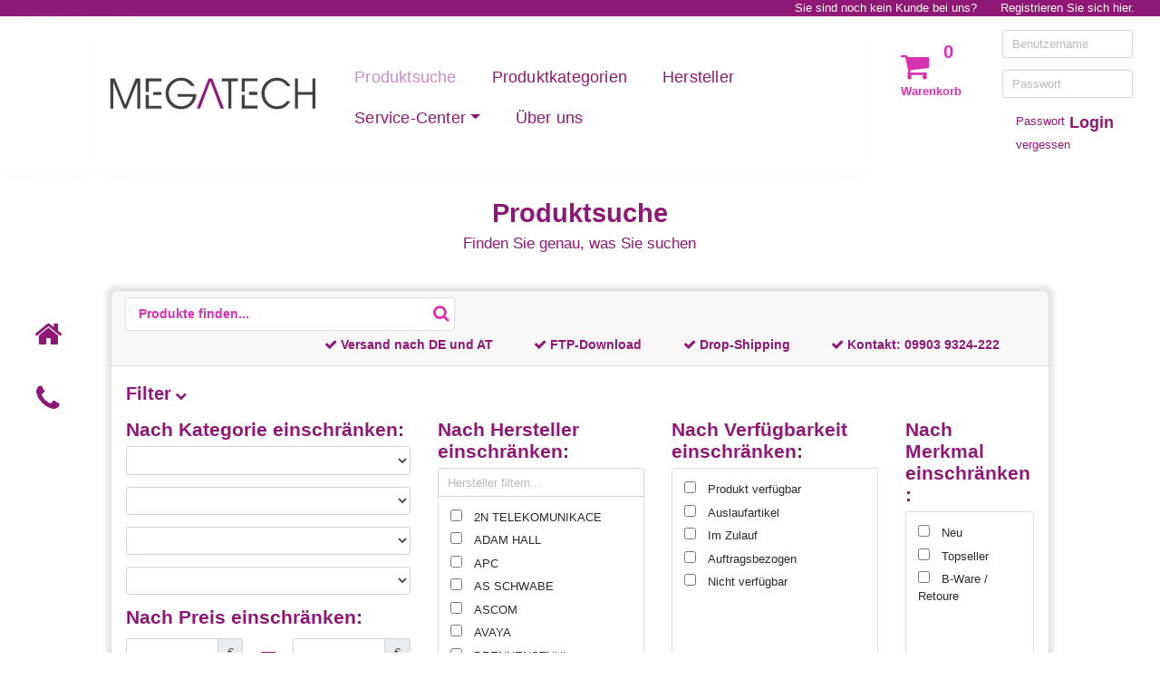

--- FILE ---
content_type: text/html; charset=utf-8
request_url: https://www.megatech-shop.de/search?searchByEClass=True&c3=27040500&httproute=True
body_size: 14651
content:


<!DOCTYPE html>
<html lang="de">
<head>
    <!-- Google Tag Manager -->
    <script>
        (function (w, d, s, l, i) {
            w[l] = w[l] || [];
            w[l].push({
                'gtm.start': new Date().getTime(),
                event: 'gtm.js'
            });

            var f = d.getElementsByTagName(s)[0],
                j = d.createElement(s),
                dl = l != 'dataLayer' ? '&l=' + l : '';

            j.async = true;
            j.src = 'https://www.googletagmanager.com/gtm.js?id=' + i + dl;

            f.parentNode.insertBefore(j, f);
        })(window, document, 'script', 'dataLayer', 'GTM-TWZ6TK2J');
    </script>
    <!-- End Google Tag Manager -->

    <!-- Consent Manager -->
    <script type="text/javascript" data-cmp-ab="1" src="https://cdn.consentmanager.net/delivery/js/semiautomatic.min.js" data-cmp-cdid="f9efc40d281b" data-cmp-host="a.delivery.consentmanager.net" data-cmp-cdn="cdn.consentmanager.net" data-cmp-codesrc="0"></script>
    <!-- End Consent Manager -->

    <meta name="viewport" content="width=device-width, initial-scale=1" />
    <meta http-equiv="Content-Type" content="text/html; charset=utf-8" />
    <meta name="author" content="MEGATECH communication GmbH" />
    <meta name="copyright" content="MEGATECH communication GmbH" />
        <meta name="description" content="Veranstaltungs- &amp; Medientechnik ✓ Videokonferenz ✓ Kameras ✓ Video&#252;berwachung ✓ Konferenztelefone ✓ Home Office ✓ Telefonie ✓ Endger&#228;te" />

    <meta name="google-site-verification" content="8UaN7gHUbR-xX0hB49flXun6n0AHMJ77k8S5H3HYON4" />
    <link rel="icon" type="image/x-icon" href="/Content/images/favicon.ico">
    <title>ITK und Pro A/V Technik f&#252;r Unternehmen bei MEGATECH</title>

    <link href="/Content/css?v=iwd7HjGp9ZFuWBdbIC-Mm7fxaAJw76ZSG8_8ZYuZKAQ1" rel="stylesheet"/>

    

    <script src="/bundles/js?v=piG8WDsmgd30gVlXjVLbcX7azU_vXxsZE3SZ8kxoHFk1"></script>


    <script type="text/javascript">
        var Context = [];
        Context.Controller = [];
        Context.Controller.Main = new Megatech.WebShop.MainController(
            false,
            '/account/loginpartial');
        $(document).ready(function () { Context.Controller.Main.InitUI() });
    </script>
    
    <script>

        //Die Einstellungen für die Produktanzeige übernehmen oder null als Standardwert verwenden.
        var settings = { EntriesProductSearch: null };
        //Nach der Verwendung den Eintrag aus der Session lösschen. Es soll nur "einmalig" der Wert überschrieben werden.


        Context.Controller.ArticleSearch = new Megatech.WebShop.ArticleSearchController(
            '/api/articleapi/search',
            '/api/articleapi/loadarticlecountbysearchcriteria',
            '/article/articledetail?articleId=__ARTICLEID__',
            '/api/cartapi/addtocart',
            '/cart/navcart?httproute=True',
            {"Children":[],"Id":"Root","Description":"RootDescription","ParentId":null},
            {"Children":[{"Children":[{"Children":[{"Children":[],"Id":"240201","Description":"Bühnenpodeste","ParentId":"240200"},{"Children":[],"Id":"240202","Description":"Klebe- & Markierungsbänder","ParentId":"240200"}],"Id":"240200","Description":"Bühnentechnik","ParentId":"240000"},{"Children":[{"Children":[],"Id":"240401","Description":"Transport & Aufbewahrung","ParentId":"240400"},{"Children":[],"Id":"240498","Description":"Zubehör / Ersatzteile","ParentId":"240400"}],"Id":"240400","Description":"Cases / Racks / Hardware","ParentId":"240000"},{"Children":[{"Children":[],"Id":"240106","Description":"Anschlagketten","ParentId":"240100"},{"Children":[],"Id":"240105","Description":"Anschlagseile","ParentId":"240100"},{"Children":[],"Id":"240110","Description":"Drahtseilhalter","ParentId":"240100"},{"Children":[],"Id":"240103","Description":"Fangseile","ParentId":"240100"},{"Children":[],"Id":"240108","Description":"Hebezeuge","ParentId":"240100"},{"Children":[],"Id":"240109","Description":"Kettenschnellverschlüsse","ParentId":"240100"},{"Children":[],"Id":"240101","Description":"Klammern","ParentId":"240100"},{"Children":[],"Id":"240107","Description":"Rundschlingen","ParentId":"240100"},{"Children":[],"Id":"240104","Description":"Schäkel","ParentId":"240100"},{"Children":[],"Id":"240198","Description":"Zubehör / Ersatzteile","ParentId":"240100"},{"Children":[],"Id":"240102","Description":"Zurrgurte","ParentId":"240100"}],"Id":"240100","Description":"Rigging","ParentId":"240000"},{"Children":[{"Children":[],"Id":"240301","Description":"Schwerlast-Stative","ParentId":"240300"},{"Children":[],"Id":"240302","Description":"Stative & Halterungen","ParentId":"240300"}],"Id":"240300","Description":"Stative / Lifte","ParentId":"240000"},{"Children":[{"Children":[],"Id":"240502","Description":"Audio-Interfaces","ParentId":"240500"},{"Children":[],"Id":"240501","Description":"Field-Recorder","ParentId":"240500"},{"Children":[],"Id":"240598","Description":"Zubehör / Ersatzteile","ParentId":"240500"}],"Id":"240500","Description":"Studiotechnik / Recording","ParentId":"240000"}],"Id":"240000","Description":"Bühnen- & Veranstaltungstechnik","ParentId":"Root"},{"Children":[{"Children":[{"Children":[],"Id":"210507","Description":"Displays","ParentId":"210500"},{"Children":[],"Id":"210598","Description":"Zubehör / Ersatzteile","ParentId":"210500"}],"Id":"210500","Description":"Computer-Systeme","ParentId":"210000"},{"Children":[{"Children":[],"Id":"210113","Description":"BNC","ParentId":"210100"},{"Children":[],"Id":"210133","Description":"BNC <-> Cinch","ParentId":"210100"},{"Children":[],"Id":"210109","Description":"Cinch","ParentId":"210100"},{"Children":[],"Id":"210128","Description":"Cinch <-> Stereo/Mono","ParentId":"210100"},{"Children":[],"Id":"210110","Description":"Digital Opto","ParentId":"210100"},{"Children":[],"Id":"210102","Description":"DisplayPort","ParentId":"210100"},{"Children":[],"Id":"210103","Description":"DVI","ParentId":"210100"},{"Children":[],"Id":"210127","Description":"DVI <-> DisplayPort","ParentId":"210100"},{"Children":[],"Id":"210129","Description":"DVI <-> VGA","ParentId":"210100"},{"Children":[],"Id":"210101","Description":"HDMI","ParentId":"210100"},{"Children":[],"Id":"210126","Description":"HDMI <-> DisplayPort","ParentId":"210100"},{"Children":[],"Id":"210130","Description":"HDMI <-> DVI","ParentId":"210100"},{"Children":[],"Id":"210105","Description":"MHL","ParentId":"210100"},{"Children":[],"Id":"210135","Description":"MHL <-> VGA","ParentId":"210100"},{"Children":[],"Id":"210121","Description":"Netzkabel","ParentId":"210100"},{"Children":[],"Id":"210123","Description":"S-ATA","ParentId":"210100"},{"Children":[],"Id":"210125","Description":"SCART <-> Cinch","ParentId":"210100"},{"Children":[],"Id":"210119","Description":"Seriell/Parallel/MIDI","ParentId":"210100"},{"Children":[],"Id":"210199","Description":"Sonstiges","ParentId":"210100"},{"Children":[],"Id":"210112","Description":"Stereo/Mono","ParentId":"210100"},{"Children":[],"Id":"210107","Description":"S-Video","ParentId":"210100"},{"Children":[],"Id":"210116","Description":"USB","ParentId":"210100"},{"Children":[],"Id":"210137","Description":"USB-C","ParentId":"210100"},{"Children":[],"Id":"210104","Description":"VGA","ParentId":"210100"}],"Id":"210100","Description":"Kabel & Adapter","ParentId":"210000"},{"Children":[{"Children":[],"Id":"210203","Description":"CAT-Installationsbedarf","ParentId":"210200"},{"Children":[],"Id":"210201","Description":"CAT-Netzwerkkabel","ParentId":"210200"},{"Children":[],"Id":"210202","Description":"CAT-Verlegekabel & Rollenware","ParentId":"210200"},{"Children":[],"Id":"210204","Description":"Lichtwellenleiter (LWL)","ParentId":"210200"},{"Children":[],"Id":"210207","Description":"Switches","ParentId":"210200"},{"Children":[],"Id":"210205","Description":"WLAN","ParentId":"210200"},{"Children":[],"Id":"210298","Description":"Zubehör / Ersatzteile","ParentId":"210200"}],"Id":"210200","Description":"Netzwerktechnik","ParentId":"210000"},{"Children":[{"Children":[],"Id":"210498","Description":"Zubehör / Ersatzteile","ParentId":"210400"}],"Id":"210400","Description":"Rack-Systeme","ParentId":"210000"},{"Children":[{"Children":[],"Id":"210303","Description":"Netzadapter / Klein-Netzteil","ParentId":"210300"},{"Children":[],"Id":"210304","Description":"Netzteil","ParentId":"210300"}],"Id":"210300","Description":"Stromversorgung","ParentId":"210000"}],"Id":"210000","Description":"IT (Hardware & Software)","ParentId":"Root"},{"Children":[{"Children":[{"Children":[],"Id":"222001","Description":"Personenführungsanlagen","ParentId":"222000"},{"Children":[],"Id":"222099","Description":"Sonstiges","ParentId":"222000"}],"Id":"222000","Description":"Besucherführung & Audio Streaming","ParentId":"220000"},{"Children":[{"Children":[],"Id":"221618","Description":"Akkus & Ladegeräte","ParentId":"221600"},{"Children":[],"Id":"221601","Description":"AVCCAM Cameras","ParentId":"221600"},{"Children":[],"Id":"221620","Description":"Bowens Mount LED Light / Tageslicht LED Leuchte","ParentId":"221600"},{"Children":[],"Id":"221604","Description":"Camera Accessories","ParentId":"221600"},{"Children":[],"Id":"221603","Description":"Cinematographic Cameras","ParentId":"221600"},{"Children":[],"Id":"221607","Description":"Control Panels","ParentId":"221600"},{"Children":[],"Id":"221614","Description":"Desktop Visualizer","ParentId":"221600"},{"Children":[],"Id":"221613","Description":"KST-Moschkau - PTZ Housing & Mounting","ParentId":"221600"},{"Children":[],"Id":"221615","Description":"LED Head-Light","ParentId":"221600"},{"Children":[],"Id":"221616","Description":"LED Panel-Light","ParentId":"221600"},{"Children":[],"Id":"221619","Description":"LED-Scheinwerfer / Fresnel LED","ParentId":"221600"},{"Children":[],"Id":"221606","Description":"Multi-Purpose & 360 Degree Cameras","ParentId":"221600"},{"Children":[],"Id":"1009001","Description":"Objektive","ParentId":"221600"},{"Children":[],"Id":"221602","Description":"P2 ENG Cameras","ParentId":"221600"},{"Children":[],"Id":"221605","Description":"PTZ Cameras","ParentId":"221600"},{"Children":[],"Id":"221699","Description":"Sonstiges","ParentId":"221600"},{"Children":[],"Id":"221610","Description":"Studio Cameras","ParentId":"221600"},{"Children":[],"Id":"221608","Description":"Switchers - Mixers","ParentId":"221600"},{"Children":[],"Id":"221617","Description":"V-Mount & Gold-Mount Adapter","ParentId":"221600"},{"Children":[],"Id":"221698","Description":"Zubehör / Ersatzteile","ParentId":"221600"}],"Id":"221600","Description":"Broadcast & ProAV","ParentId":"220000"},{"Children":[{"Children":[],"Id":"221599","Description":"Sonstiges","ParentId":"221500"}],"Id":"221500","Description":"HiFi-Audio & Video","ParentId":"220000"},{"Children":[{"Children":[],"Id":"222403","Description":"Audio Interface Cards","ParentId":"222400"},{"Children":[],"Id":"222401","Description":"Audio Interface Units","ParentId":"222400"}],"Id":"222400","Description":"Interfaces","ParentId":"220000"},{"Children":[{"Children":[],"Id":"221207","Description":"Adapter","ParentId":"221200"},{"Children":[],"Id":"221203","Description":"Audio- & Line-Kabel","ParentId":"221200"},{"Children":[],"Id":"221209","Description":"DMX-Kabel","ParentId":"221200"},{"Children":[],"Id":"221202","Description":"HDMI-Kabel","ParentId":"221200"},{"Children":[],"Id":"221201","Description":"Kabel-Rollenware","ParentId":"221200"},{"Children":[],"Id":"221206","Description":"Lautsprecher-Kabel","ParentId":"221200"},{"Children":[],"Id":"221204","Description":"Mikrofon-Kabel","ParentId":"221200"},{"Children":[],"Id":"221210","Description":"SDI-Kabel","ParentId":"221200"},{"Children":[],"Id":"221205","Description":"Stecker & Kupplungen","ParentId":"221200"}],"Id":"221200","Description":"Kabel & Steckverbinder","ParentId":"220000"},{"Children":[{"Children":[],"Id":"222103","Description":"IS Kopfhörer","ParentId":"222100"},{"Children":[],"Id":"222104","Description":"Professionelle Hör-Sprechgarnituren","ParentId":"222100"},{"Children":[],"Id":"222101","Description":"Professionelle Kopfhörer","ParentId":"222100"},{"Children":[],"Id":"222198","Description":"Zubehör / Ersatzteile","ParentId":"222100"}],"Id":"222100","Description":"Kopfhörer & Headsets","ParentId":"220000"},{"Children":[{"Children":[],"Id":"221004","Description":"Aktive Lautsprecher","ParentId":"221000"},{"Children":[],"Id":"221006","Description":"Decken-Lautsprecher","ParentId":"221000"},{"Children":[],"Id":"221005","Description":"Drahtlos-Beschallungssystem","ParentId":"221000"},{"Children":[],"Id":"221001","Description":"Line-Array Lautsprecher","ParentId":"221000"},{"Children":[],"Id":"221007","Description":"Passive Lautsprecher","ParentId":"221000"},{"Children":[],"Id":"221002","Description":"Studiomonitor-Lautsprecher","ParentId":"221000"},{"Children":[],"Id":"221003","Description":"Wand-Lautsprecher","ParentId":"221000"},{"Children":[],"Id":"221098","Description":"Zubehör / Ersatzteile","ParentId":"221000"}],"Id":"221000","Description":"Lautsprecher","ParentId":"220000"},{"Children":[{"Children":[],"Id":"222602","Description":"Mehrkanal-Endstufe","ParentId":"222600"},{"Children":[],"Id":"222601","Description":"Stereo-Endstufe","ParentId":"222600"},{"Children":[],"Id":"222698","Description":"Zubehör / Ersatzteile","ParentId":"222600"}],"Id":"222600","Description":"Leistungsverstärker","ParentId":"220000"},{"Children":[{"Children":[],"Id":"221804","Description":"ADECIA Ceiling Solution","ParentId":"221800"},{"Children":[],"Id":"221803","Description":"ADN Digitales Audio Distribution Network","ParentId":"221800"},{"Children":[],"Id":"221802","Description":"TeamConnect","ParentId":"221800"},{"Children":[],"Id":"221801","Description":"TeamConnect wireless","ParentId":"221800"}],"Id":"221800","Description":"Meeting- & Konferenzlösungen","ParentId":"220000"},{"Children":[{"Children":[],"Id":"221914","Description":"Digital 6000","ParentId":"221900"},{"Children":[],"Id":"221908","Description":"evolution","ParentId":"221900"},{"Children":[],"Id":"221913","Description":"evolution wireless D1","ParentId":"221900"},{"Children":[],"Id":"221905","Description":"evolution wireless G3","ParentId":"221900"},{"Children":[],"Id":"221911","Description":"Gesangs-Mikrofone","ParentId":"221900"},{"Children":[],"Id":"221912","Description":"Grenzflächen-Mikrofone","ParentId":"221900"},{"Children":[],"Id":"221904","Description":"Headset-Mikrofone","ParentId":"221900"},{"Children":[],"Id":"221907","Description":"Hochfrequenz-Tonübertragungstechnik","ParentId":"221900"},{"Children":[],"Id":"221902","Description":"Hochfrequenz-Tonübertragungstechnik, digital","ParentId":"221900"},{"Children":[],"Id":"221909","Description":"Instrumenten-Mikrofone","ParentId":"221900"},{"Children":[],"Id":"221906","Description":"Integrated Systems Mikrofone","ParentId":"221900"},{"Children":[],"Id":"221910","Description":"Kamera-Mikrofone","ParentId":"221900"},{"Children":[],"Id":"221903","Description":"Lavalier-Mikrofone","ParentId":"221900"},{"Children":[],"Id":"221915","Description":"Mikrofon-Kapseln","ParentId":"221900"},{"Children":[],"Id":"221916","Description":"MK Serie","ParentId":"221900"},{"Children":[],"Id":"221921","Description":"MKH Serie","ParentId":"221900"},{"Children":[],"Id":"221901","Description":"SpeechLine Digital Wireless","ParentId":"221900"},{"Children":[],"Id":"221917","Description":"XS Wireless","ParentId":"221900"},{"Children":[],"Id":"221998","Description":"Zubehör / Ersatzteile","ParentId":"221900"}],"Id":"221900","Description":"Mikrofone & Drahtlossysteme","ParentId":"220000"},{"Children":[{"Children":[],"Id":"222202","Description":"Analoge Mischpulte","ParentId":"222200"},{"Children":[],"Id":"222201","Description":"Digitale Mischpulte","ParentId":"222200"},{"Children":[],"Id":"222203","Description":"Powermixer","ParentId":"222200"},{"Children":[],"Id":"222298","Description":"Zubehör / Ersatzteile","ParentId":"222200"}],"Id":"222200","Description":"Mischpulte","ParentId":"220000"},{"Children":[{"Children":[],"Id":"222399","Description":"Sonstiges","ParentId":"222300"},{"Children":[],"Id":"222398","Description":"Zubehör / Ersatzteile","ParentId":"222300"}],"Id":"222300","Description":"Network Switches","ParentId":"220000"},{"Children":[{"Children":[],"Id":"222799","Description":"Sonstiges","ParentId":"222700"},{"Children":[],"Id":"222798","Description":"Zubehör / Ersatzteile","ParentId":"222700"}],"Id":"222700","Description":"PA-Systeme","ParentId":"220000"},{"Children":[{"Children":[],"Id":"220504","Description":"4K-UHD Displays","ParentId":"220500"},{"Children":[],"Id":"1009471","Description":"LED-Videowall","ParentId":"220500"},{"Children":[],"Id":"220505","Description":"Multi-Touch Displays","ParentId":"220500"},{"Children":[],"Id":"220506","Description":"Video-Wall Displays","ParentId":"220500"},{"Children":[],"Id":"220598","Description":"Zubehör / Ersatzteile","ParentId":"220500"}],"Id":"220500","Description":"Professional Displays","ParentId":"220000"},{"Children":[{"Children":[],"Id":"220901","Description":"Flachbildschirm-Halterung","ParentId":"220900"},{"Children":[],"Id":"220902","Description":"Projektorhalter","ParentId":"220900"},{"Children":[],"Id":"220908","Description":"Trolley & Standfüsse","ParentId":"220900"},{"Children":[],"Id":"220905","Description":"Video-Conferencing","ParentId":"220900"},{"Children":[],"Id":"220998","Description":"Zubehör / Ersatzteile","ParentId":"220900"}],"Id":"220900","Description":"Professional Mounts","ParentId":"220000"},{"Children":[{"Children":[],"Id":"220603","Description":"1 Chip DLP Projektoren","ParentId":"220600"},{"Children":[],"Id":"220604","Description":"3 Chip DLP Projektoren","ParentId":"220600"},{"Children":[],"Id":"220609","Description":"Ersatzfilter","ParentId":"220600"},{"Children":[],"Id":"220606","Description":"Ersatzlampen","ParentId":"220600"},{"Children":[],"Id":"220608","Description":"Halterungen","ParentId":"220600"},{"Children":[],"Id":"220602","Description":"LCD Installations-Projektoren","ParentId":"220600"},{"Children":[],"Id":"220607","Description":"Objektive","ParentId":"220600"},{"Children":[],"Id":"220601","Description":"Short Throw & Portable Projektoren","ParentId":"220600"},{"Children":[],"Id":"220698","Description":"Zubehör / Ersatzteile","ParentId":"220600"}],"Id":"220600","Description":"Professional Projectors","ParentId":"220000"},{"Children":[{"Children":[],"Id":"220817","Description":"All-In-One AV-Mixer","ParentId":"220800"},{"Children":[],"Id":"220809","Description":"Anschlussfelder","ParentId":"220800"},{"Children":[],"Id":"220813","Description":"Audio","ParentId":"220800"},{"Children":[],"Id":"220819","Description":"AV Matrix-Switcher","ParentId":"220800"},{"Children":[],"Id":"220818","Description":"AV-Konverter","ParentId":"220800"},{"Children":[],"Id":"220803","Description":"Controller","ParentId":"220800"},{"Children":[],"Id":"220814","Description":"Drahtlose Präsentationssysteme","ParentId":"220800"},{"Children":[],"Id":"220804","Description":"Format- & Normwandler","ParentId":"220800"},{"Children":[],"Id":"220822","Description":"Gateway","ParentId":"220800"},{"Children":[],"Id":"220808","Description":"Kabel & Steckverbinder","ParentId":"220800"},{"Children":[],"Id":"220827","Description":"K-Config Controller","ParentId":"220800"},{"Children":[],"Id":"220830","Description":"Kramer Control Panel","ParentId":"220800"},{"Children":[],"Id":"220807","Description":"Scaler","ParentId":"220800"},{"Children":[],"Id":"220899","Description":"Sonstiges","ParentId":"220800"},{"Children":[],"Id":"220806","Description":"Spezielle AV-Produkte","ParentId":"220800"},{"Children":[],"Id":"220805","Description":"Übertrager & Repeater","ParentId":"220800"},{"Children":[],"Id":"220802","Description":"Umschalter & Matrixschalter","ParentId":"220800"},{"Children":[],"Id":"220801","Description":"Verteilverstärker","ParentId":"220800"},{"Children":[],"Id":"220831","Description":"Video-Funkstrecken","ParentId":"220800"},{"Children":[],"Id":"220816","Description":"Video-Mixer","ParentId":"220800"},{"Children":[],"Id":"220810","Description":"Zubehör & Rackadapter","ParentId":"220800"},{"Children":[],"Id":"220898","Description":"Zubehör / Ersatzteile","ParentId":"220800"}],"Id":"220800","Description":"Professional Signalmanagement","ParentId":"220000"},{"Children":[{"Children":[],"Id":"221702","Description":"Fernsteuerungen","ParentId":"221700"},{"Children":[],"Id":"221701","Description":"Videostativ-Systeme","ParentId":"221700"}],"Id":"221700","Description":"Professional Tripods","ParentId":"220000"},{"Children":[{"Children":[],"Id":"222506","Description":"Lautsprecherprozessor","ParentId":"222500"},{"Children":[],"Id":"222502","Description":"Matrix Processors","ParentId":"222500"}],"Id":"222500","Description":"Prozessoren","ParentId":"220000"},{"Children":[{"Children":[],"Id":"220313","Description":"Antennensteckdosen","ParentId":"220300"},{"Children":[],"Id":"220308","Description":"Koaxialkabel","ParentId":"220300"},{"Children":[],"Id":"220309","Description":"Stecker & Verbinder","ParentId":"220300"}],"Id":"220300","Description":"SAT-Technik","ParentId":"220000"},{"Children":[{"Children":[],"Id":"229999","Description":"Sonstiges","ParentId":"229900"}],"Id":"229900","Description":"Sonstiges","ParentId":"220000"}],"Id":"220000","Description":"Professional Audio-Video","ParentId":"Root"},{"Children":[{"Children":[{"Children":[],"Id":"230106","Description":"Aufnahme- & Client-Software","ParentId":"230100"},{"Children":[],"Id":"230103","Description":"Box-Kameras","ParentId":"230100"},{"Children":[],"Id":"230102","Description":"Fix-Dome Kameras","ParentId":"230100"},{"Children":[],"Id":"230105","Description":"Multisensor-Kameras","ParentId":"230100"},{"Children":[],"Id":"230108","Description":"Netzwerk-Videorecorder","ParentId":"230100"},{"Children":[],"Id":"230101","Description":"PTZ-Kameras","ParentId":"230100"},{"Children":[],"Id":"230107","Description":"System-Controller","ParentId":"230100"},{"Children":[],"Id":"230198","Description":"Zubehör / Ersatzteile","ParentId":"230100"}],"Id":"230100","Description":"Video-Überwachung","ParentId":"230000"}],"Id":"230000","Description":"Sicherheits-Lösungen","ParentId":"Root"},{"Children":[{"Children":[{"Children":[],"Id":"100303","Description":"Handschuhe","ParentId":"100300"},{"Children":[],"Id":"100399","Description":"Sonstiges","ParentId":"100300"}],"Id":"100300","Description":"Arbeitsschutz","ParentId":"100000"},{"Children":[{"Children":[],"Id":"100106","Description":"Batterien, Akkus, Ladetechnik","ParentId":"100100"},{"Children":[],"Id":"100115","Description":"Elektromobilität","ParentId":"100100"},{"Children":[],"Id":"100107","Description":"Kabel, Leitungen","ParentId":"100100"},{"Children":[],"Id":"100108","Description":"Kabelbinder, Klebesockel","ParentId":"100100"},{"Children":[],"Id":"100102","Description":"Leuchten, Leuchtmittel","ParentId":"100100"},{"Children":[],"Id":"100113","Description":"Mobile Personenschutzgeräte","ParentId":"100100"},{"Children":[],"Id":"100116","Description":"Powerstations & Solarpanels","ParentId":"100100"},{"Children":[],"Id":"100103","Description":"Schalterprogramm AP Feuchtraum IP44","ParentId":"100100"},{"Children":[],"Id":"100112","Description":"Schalterprogramm UP","ParentId":"100100"},{"Children":[],"Id":"100199","Description":"Sonstiges","ParentId":"100100"},{"Children":[],"Id":"100105","Description":"Steckdosenleisten","ParentId":"100100"},{"Children":[],"Id":"100104","Description":"Stecker, Kupplungen","ParentId":"100100"},{"Children":[],"Id":"100109","Description":"Stromverteiler, Kabeltrommeln","ParentId":"100100"},{"Children":[],"Id":"100110","Description":"Verlängerungen, Adapter","ParentId":"100100"},{"Children":[],"Id":"100198","Description":"Zubehör / Ersatzteile","ParentId":"100100"}],"Id":"100100","Description":"Elektro","ParentId":"100000"}],"Id":"100000","Description":"Technischer Bedarf","ParentId":"Root"},{"Children":[{"Children":[{"Children":[],"Id":"200304","Description":"Auf-/Unterputzdosen","ParentId":"200300"},{"Children":[],"Id":"200303","Description":"Stecker & Adapter","ParentId":"200300"}],"Id":"200300","Description":"Kabel & Adapter","ParentId":"200000"},{"Children":[{"Children":[],"Id":"200401","Description":"Konferenz-Telefon","ParentId":"200400"},{"Children":[],"Id":"200499","Description":"Sonstiges","ParentId":"200400"},{"Children":[],"Id":"200405","Description":"Videokonferenz - Einzelplatzsysteme","ParentId":"200400"},{"Children":[],"Id":"200406","Description":"Videokonferenz - Gruppen- & Kompaktsysteme","ParentId":"200400"},{"Children":[],"Id":"200409","Description":"Videokonferenz - Infrastruktur","ParentId":"200400"},{"Children":[],"Id":"200407","Description":"Videokonferenz - Raumsysteme","ParentId":"200400"},{"Children":[],"Id":"200408","Description":"Videokonferenz - Software","ParentId":"200400"},{"Children":[],"Id":"200410","Description":"Videokonferenz - Zubehör","ParentId":"200400"},{"Children":[],"Id":"200498","Description":"Zubehör / Ersatzteile","ParentId":"200400"}],"Id":"200400","Description":"Konferenz-Systeme","ParentId":"200000"},{"Children":[{"Children":[],"Id":"200104","Description":"Bluetooth Mobile Business Headsets","ParentId":"200100"},{"Children":[],"Id":"200105","Description":"Drahtlos-Office Headsets DECT","ParentId":"200100"},{"Children":[],"Id":"200117","Description":"Kabel für sonstige Anschaltung","ParentId":"200100"},{"Children":[],"Id":"200106","Description":"Schnurgebundene Headsets für Office & Call-Center","ParentId":"200100"},{"Children":[],"Id":"200199","Description":"Sonstiges","ParentId":"200100"},{"Children":[],"Id":"200115","Description":"VoIP Zubehör","ParentId":"200100"},{"Children":[],"Id":"200198","Description":"Zubehör / Ersatzteile","ParentId":"200100"}],"Id":"200100","Description":"Office & Contact Center Headsets","ParentId":"200000"},{"Children":[{"Children":[],"Id":"200502","Description":"Analog-Telefon","ParentId":"200500"},{"Children":[],"Id":"200501","Description":"DECT-Telefon","ParentId":"200500"},{"Children":[],"Id":"200506","Description":"Systemtelefon","ParentId":"200500"},{"Children":[],"Id":"200509","Description":"VoIP-Telefon","ParentId":"200500"},{"Children":[],"Id":"200510","Description":"VoWiFi-Telefon","ParentId":"200500"},{"Children":[],"Id":"200598","Description":"Zubehör / Ersatzteile","ParentId":"200500"}],"Id":"200500","Description":"Telefon-Endgeräte & Zubehör","ParentId":"200000"},{"Children":[{"Children":[],"Id":"200298","Description":"Zubehör / Ersatzteile","ParentId":"200200"}],"Id":"200200","Description":"TK-Infrastruktur","ParentId":"200000"},{"Children":[{"Children":[],"Id":"200601","Description":"TK-Systeme (Hardware)","ParentId":"200600"},{"Children":[],"Id":"200602","Description":"TK-Systeme (Software)","ParentId":"200600"},{"Children":[],"Id":"200698","Description":"Zubehör / Ersatzteile","ParentId":"200600"}],"Id":"200600","Description":"TK-Systeme / TK-Anlagen","ParentId":"200000"}],"Id":"200000","Description":"Telekommunikation","ParentId":"Root"},{"Children":[{"Children":[{"Children":[],"Id":"110401","Description":"Bohren & Rühren","ParentId":"110400"},{"Children":[],"Id":"110402","Description":"Fräsen & Hobeln","ParentId":"110400"},{"Children":[],"Id":"110403","Description":"Sägen","ParentId":"110400"},{"Children":[],"Id":"110404","Description":"Schleifen","ParentId":"110400"},{"Children":[],"Id":"110405","Description":"Schrauben","ParentId":"110400"},{"Children":[],"Id":"110499","Description":"Sonstiges","ParentId":"110400"},{"Children":[],"Id":"110407","Description":"Trennen","ParentId":"110400"}],"Id":"110400","Description":"Elektrowerkzeuge","ParentId":"110000"},{"Children":[{"Children":[],"Id":"110312","Description":"Trenn- & Schleifscheiben","ParentId":"110300"}],"Id":"110300","Description":"Elektrowerkzeug-Zubehör","ParentId":"110000"},{"Children":[{"Children":[],"Id":"110602","Description":"Rasen- & Bodenpflege","ParentId":"110600"},{"Children":[],"Id":"110604","Description":"Strauch- & Baumpflege","ParentId":"110600"},{"Children":[],"Id":"110605","Description":"Wassertechnik","ParentId":"110600"}],"Id":"110600","Description":"Garten","ParentId":"110000"},{"Children":[{"Children":[],"Id":"110101","Description":"Messer, Scheren, Kombitools","ParentId":"110100"},{"Children":[],"Id":"110105","Description":"Zangen","ParentId":"110100"}],"Id":"110100","Description":"Handwerkzeuge","ParentId":"110000"},{"Children":[{"Children":[],"Id":"110201","Description":"Messgeräte (Diverse)","ParentId":"110200"},{"Children":[],"Id":"110202","Description":"Messgeräte (Elektro)","ParentId":"110200"}],"Id":"110200","Description":"Mess- & Prüfgeräte","ParentId":"110000"},{"Children":[{"Children":[],"Id":"110502","Description":"Drucklufttechnik","ParentId":"110500"},{"Children":[],"Id":"110504","Description":"Heiz- & Klimatechnik","ParentId":"110500"},{"Children":[],"Id":"110505","Description":"Holzbearbeitungstechnik","ParentId":"110500"},{"Children":[],"Id":"110507","Description":"Metallbearbeitung","ParentId":"110500"},{"Children":[],"Id":"110508","Description":"Reinigungstechnik","ParentId":"110500"},{"Children":[],"Id":"110509","Description":"Schweisstechnik","ParentId":"110500"},{"Children":[],"Id":"110599","Description":"Sonstiges","ParentId":"110500"},{"Children":[],"Id":"110511","Description":"Stromerzeugung","ParentId":"110500"}],"Id":"110500","Description":"Stationäre Werkzeuge","ParentId":"110000"}],"Id":"110000","Description":"Werkzeug","ParentId":"Root"}],"Id":"Root","Description":"RootDescription","ParentId":null},
            settings);

        $(document).ready(function () {
            Context.Controller.ArticleSearch.InitUI(
                {"SearchText":"","Vendor":[],"SearchByEClass":true,"Category1":null,"Category2":null,"Category3":"27040500","Category4":null,"Availability":[],"Indicator":0,"MinPrice":null,"MaxPrice":null,"CategoryLevel":3,"Category":"27040500"}
            );
        });
    </script>

</head>

<body>
    <!-- Google Tag Manager (noscript) -->
    <noscript>
        <iframe src="https://www.googletagmanager.com/ns.html?id=GTM-TWZ6TK2J" height="0" width="0" style="display:none; visibility:hidden"></iframe>
    </noscript>
    <!-- End Google Tag Manager (noscript) -->

    
    <div id="fade-wrapper"></div>

    
    <noscript>
        <div class="alert-danger text-center">
            <strong>Um MEGATECH Business Supplies in vollem Umfang nutzen zu können, empfehlen wir Ihnen JavaScript in Ihrem Browser zu aktiveren.</strong>
        </div>
    </noscript>

    
    <header>
        
        <div id="PrintHeader" class="d-none d-print-block">
            <img alt="MEGATECH" src="/Content/images/logo_businesssupplies.svg" />
        </div>

        
        <div id="ControllBar" class="container-fluid d-print-none">

            
            <div id="ControlBar_RegisterBar" class="d-none d-md-flex justify-content-end">
                    <span>Sie sind noch kein Kunde bei uns?</span>
<a href="/account/registration">Registrieren Sie sich hier.</a>            </div>

            
            <div class="d-flex d-md-none flex-row justify-content-end">
                <a class="actionbutton" href="/search"><span class="fa-search fa"></span></a>

<a class="actionbutton" href="/cart/guestcustomerrequest"><span class="fa-envelope-open fa"></span></a><a class="actionbutton" href="/account/login"><span class="fa-user fa"></span></a>            </div>
        </div>

        
        <div id="PageHeader" class="container-fluid d-print-none">
            <div class="row row-eq-height">
                
                <div class="d-block d-md-hidden col-md-1 navbar-bottom-shadow navbar-background"></div>


                
                <div id="NavigationBar" class="d-block d-md-none w-100 navbar-bottom-shadow navbar-background">
                    <nav class="navbar d-flex d-md-none">
                        <div class="navbar-head">
                            <a class="actionbutton navbar-toggler" data-target="#NavigationBar_MobileCollapseMenu" data-toggle="collapse" href="/search"><span class="fa-bars fa"></span></a>
                        </div>
                        <div class="navbar-head">
                            <a class="navbar-brand" href="/"><img alt="MEGATECH" src="/Content/images/logo_businesssupplies.svg" /></a>
                        </div>
                        <div class="navbar-head"></div>
                        
                        <div id="NavigationBar_MobileCollapseMenu" class="collapse navbar-collapse width position-absolute">
                            <div>
                                <a class="actionbutton navbar-toggler" data-target="#NavigationBar_MobileCollapseMenu" data-toggle="collapse" href="/search"><span class="fa-times fa"></span></a>
                                <ul class="nav navbar-nav">
                                    <li class="nav-item"><a class="nav-link" href="/category">Produktkategorien</a></li>
                                    <li class="nav-item"><a class="nav-link" href="/producer">Hersteller</a></li>

                                        <li class="nav-item"><a class="nav-link" href="/cms/redirectanypath?uri=https%3A%2F%2Fwww.megatech-shop.de%2Faccount%2Fdeliveryandpaymentcondition">Service-Center</a></li>
                                    <li class="nav-item"><a class="nav-link" href="/home/contact">Kontakt</a></li>
                                    <li class="nav-item"><a class="nav-link" href="/home/aboutus">&#220;ber uns</a></li>
                                </ul>
                            </div>
                        </div>
                    </nav>
                </div>

                
                <div id="NavigationBar" class="d-none d-md-block col-12 col-md-7 col-lg-8 navbar-bottom-shadow navbar-background">
                    <nav class="navbar navbar-expand">
                        
                        <a class="navbar-brand" href="/"><img alt="MEGATECH" src="/Content/images/logo_businesssupplies.svg" /></a>

                        <ul class="nav navbar-nav ml-auto">
                            <li class="nav-item active"><a class="nav-link" href="/search">Produktsuche</a></li>
                            <li class="nav-item"><a class="nav-link" href="/category">Produktkategorien</a></li>
                            <li class="nav-item"><a class="nav-link" href="/producer">Hersteller</a></li>

                            <li class="nav-item dropdown" role="presentation">
                                <a class="nav-link dropdown-toggle" data-toggle="dropdown" href="#" role="button" aria-haspopup="true" aria-expanded="false">Service-Center<span class="caret"></span></a>
                                <ul class="dropdown-menu">
                                            <li class="nav-item"><a class="nav-link" href="/cms/redirectanypath?uri=https%3A%2F%2Fwww.megatech-shop.de%2Faccount%2Fdeliveryandpaymentcondition">Liefer- und Zahlungsbedingungen</a></li>
                                            <li class="nav-item"><a class="nav-link" href="/cms/redirectanypath?uri=https%3A%2F%2Fwww.megatech-shop.de%2Faccount%2Fftp">FTP-Zugang</a></li>
                                            <li class="nav-item"><a class="nav-link" href="/cms/redirectanypath?uri=https%3A%2F%2Fwww.megatech-shop.de%2Faccount%2Fdropshipping">Drop-Shipping</a></li>
                                            <li class="nav-item"><a class="nav-link" href="/cms/redirectanypath?uri=https%3A%2F%2Fwww.megatech-shop.de%2Faccount%2Fmtpoints">MTpoints</a></li>
                                            <li class="nav-item"><a class="nav-link" href="/cms/redirectanypath?uri=https%3A%2F%2Fwww.megatech-shop.de%2Fhome%2Fnewsletter-anmeldung">Newsletter</a></li>
                                            <li class="nav-item"><a class="nav-link" href="/cms/redirectanypath?uri=https%3A%2F%2Fwww.megatech-shop.de%2Faccount%2Frmahandling">RMA Abwicklung</a></li>
                                            <li class="nav-item"><a class="nav-link" href="/cms/redirectanypath?uri=https%3A%2F%2Fwww.megatech-shop.de%2FAccount%2FRMAFormular">RMA Formular</a></li>
                                </ul>
                            </li>

                            <li class="nav-item"><a class="nav-link" href="/home/aboutus">&#220;ber uns</a></li>
                        </ul>
                    </nav>
                </div>

                
                <div class="d-none d-md-block col-md-4 col-lg-3">
                    <div class="row">
                        <div class='col-auto'>
                            

<div id="CartsNav" data-authenticated="false">
    <div class="requestcartnav">
        <div class="cartnavicon">
<a class="actionbutton" href="/cart/guestcustomerrequest"><span class="fa-shopping-cart fa"></span></a>            <span class="itemcounter">0</span>
        </div>
        <p class="carttitle"> Warenkorb</p>
    </div>
</div>
                        </div>

<div class="col">
    
<form action="/account/login" class="login" id="QuickLogin" method="post">        <p><input type="text" class="form-control" name="Username" placeholder="Benutzername" /></p>
        <p><input type="password" class="form-control" name="Password" placeholder="Passwort" /></p>
        <div class="container-fluid">
            <div class="row">
                <div class="col-sm-12 col-xl-8">
                    <a class="passwordresetbutton link" href="/account/forgotpassword">Passwort vergessen</a>
                </div>
                <div class="col-sm-12 col-xl-4">
                    <button type="submit" class="loginbutton link float-xl-right text-xl-right">Login</button>
                </div>
            </div>
        </div>
</form></div>                    </div>
                </div>
            </div>
        </div>
    </header>

    
    <div id="ContentContainer" class="container-fluid">
        
        <div class="row">
            <div class="col-12 col-md-10 offset-md-1">

                
<h1 id="PageTitle" class="text-center">
                Produktsuche

</h1>
                <div id="PageSubTitle" class="text-center">Finden Sie genau, was Sie suchen</div>
            </div>
        </div>

        
        <div class="row">
            
            <div class="d-none d-md-block col-md-1 d-print-none">
                <ul id="QuickLinks" class="nav text-center">
                    <li class="nav-item"><a class="actionbutton" href="/"><span class="fa-home fa nav-link" data-toggle="tooltip" title="Home"></span></a></li>
                    <li class="nav-item"><a class="actionbutton" href="/home/contact"><span class="fa-phone fa nav-link" data-toggle="tooltip" title="Kontakt"></span></a></li>
                </ul>
            </div>

            
            <div class="modal fade" data-backdrop="true" data-keyboard="true" id="DialogContainer" role="dialog" tabindex="-1"></div>

            


<form id="SearchForm" class="col-12 col-md-10 col-print-12" method="get">
    <div id="Page">
        <div id="ArticleSearch" class="card">
            <div id="Templates" class="d-none">
                <div data-template="Discontinued"><span class="instock-discontinued stock"><span class="fa-check-circle fa" data-toggle="tooltip" title="Auslaufartikel"></span></span></div>
                <div data-template="InStock"><span class="instock stock"><span class="fa-check fa" data-toggle="tooltip" title="Produkt verfügbar"></span></span></div>
                <div data-template="Ordered"><span class="ordered stock"><span class="fa-truck fa" data-toggle="tooltip" title="Im Zulauf"></span></span></div>
                <div data-template="OrderRelated"><span class="onorder stock"><span class="fa-circle fa" data-toggle="tooltip" title="Auftragsbezogen"></span></span></div>
                <div data-template="OutOfStock"><span class="outofstock stock"><span class="fa-close fa" data-toggle="tooltip" title="Nicht verfügbar"></span></span></div>
            </div>
            <div class="card-header">
<div class="container-fluid">
    
    <div id="PageBodyHeadline" class="d-none d-md-flex flex-column flex-md-row">

        <div class="">
<form action="/search" id="SearchForm" method="get">                <div class="input-group searchBar" style="">
                    <input type="text" id="SearchText" name="searchText" placeholder="Produkte finden..." autocomplete="off" value="" />
                    <div class="input-group-append">
                        <input class="fa" type="submit" value=""></input>
                    </div>
                    <div class="d-flex flex-column suggestionBox">
                        <ul class="list-group"></ul>
                    </div>
                </div>
</form>        </div>
            <div class="ml-auto d-flex flex-row justify-content-end align-items-center">
                
                <input type="text" style="max-width:1px" class="form-control invisible" />
                <a href="https://www.megatech-shop.de/Account/DeliveryAndPaymentCondition"><div class="mr-5"><span class="fa-check fa"></span> Versand nach DE und AT</div></a>
                <a href="https://www.megatech-shop.de/Account/FTP"><div class="mr-5 ml-2"><span class="fa-check fa"></span> FTP-Download</div></a>
                <a href="https://www.megatech-shop.de/Account/Dropshipping"><div class="mr-5 ml-2"><span class="fa-check fa"></span> Drop-Shipping</div></a>
                <div class="mr-5 ml-2"><span class="fa-check fa"></span> Kontakt: <a href="tel:+4999039324222">09903 9324-222</a></div>
            </div>

    </div>
</div>
            </div>
            <div class="card-body">
                
                <div class="row">
                    <div class="col-12">
                        <div class="panel-xs">
                            
                            <div class="row d-flex d-md-none">
                                <div id="SearchTextContainer" class="d-flex col-12 filter flex-column">
                                    <h2>Produkte finden:</h2>
                                    <div class="input-group searchBar">
                                        <input type="text" id="MobileSearchText" class="reset" value="" autocomplete="off" />
                                    </div>
                                </div>
                            </div>

                            
                            <div id="SearchFilterToggle" data-toggle="collapse" data-target="#SearchFilter">
                                <span>Filter</span>
                                <span class="fa fa-chevron-right">
                                </span><span class="fa fa-chevron-down"></span>
                            </div>

                            
                            <div id="SearchFilter" class="collapse show">
                                <div class="row row-eq-height">
                                    
                                    <div id="SearchCategory" class="col-12 col-sm-6 col-lg-4 filter d-flex flex-column">
                                        <div>
                                            <h2>Nach Kategorie einschränken:</h2>
                                            <div style="display: none">
                                                <div id="CategorySwitcher" class="form-group">
                                                    <label class="checkbox-inline">

                                                        <input type="radio" name="categoryRadio" id="radioMeg" data-eclass="false" onclick="Context.Controller.ArticleSearch.CategoryChanged(this);"  />
                                                        MEGATECH
                                                    </label>
                                                    <label class="checkbox-inline">

                                                        <input type="radio" name="categoryRadio" id="radioEcl" data-eclass="true" onclick="Context.Controller.ArticleSearch.CategoryChanged(this);" checked />
                                                        <sapn data-toggle="tooltip" title="Internationaler, ISO/IEC-normkonformer Industriestandard für die Klassifizierung von Produkten und Dienstleistungen">eCl@ss Version 9.1(de)</sapn>
                                                    </label>
                                                    <input id="searchByEClass" name="searchByEClass" type="hidden" value="True" />
                                                </div>
                                            </div>
                                            <div class="form-group row">
                                                <div class="col-12">
                                                    <select id="CategorySelector0" name="c1" data-lvl="0" class="form-control reset" onchange="Context.Controller.ArticleSearch.CategorySelectChanged(0)"></select>
                                                </div>
                                            </div>
                                            <div class="form-group row">
                                                <div class="col-12">
                                                    <select id="CategorySelector1" name="c2" data-lvl="1" class="form-control reset" onchange="Context.Controller.ArticleSearch.CategorySelectChanged(1)"></select>
                                                </div>
                                            </div>
                                            <div class="form-group row">
                                                <div class="col-12">
                                                    <select id="CategorySelector2" name="c3" data-lvl="2" class="form-control reset" onchange="Context.Controller.ArticleSearch.CategorySelectChanged(2)"></select>
                                                </div>
                                            </div>
                                            <div class="form-group row">
                                                <div class="col-12">
                                                    <select id="CategorySelector3" name="c4" data-lvl="3" class="form-control reset" onchange="Context.Controller.ArticleSearch.CategorySelectChanged(3)" style="display: none;"></select>
                                                </div>
                                            </div>
                                        </div>

                                        <h2>Nach Preis einschränken:</h2>
                                        <div class="d-flex flex-row justify-content-center align-items-center">
                                            <div class="input-group">
                                                <input type="number" name="minPrice" class="price form-control reset text-right" min="0" step="1" max="1000000" autocomplete="off">
                                                <div class="input-group-append">
                                                    <span class="input-group-text">€</span>
                                                </div>
                                            </div>

                                            <hr class="priceSplitter m-4" />
                                            <div class="input-group">
                                                <input type="number" name="maxPrice" class="price form-control reset text-right" min="0" step="1" max="1000000" autocomplete="off">
                                                <div class="input-group-append">
                                                    <span class="input-group-text">€</span>
                                                </div>
                                            </div>
                                        </div>

                                        
                                        <div class="mt-3">
                                            <h2>Bitte wählen Sie den Benennungsmodus:</h2>
                                        </div>
                                        <div class="d-flex flex-row">
                                            <input id="ExpertMode" type="hidden" name="expertMode" />
                                            <div id="ExpertModeSwitcher" class="form-group">
                                                <label class="checkbox-inline">

                                                    <input type="radio" name="expertRadio" id="radioDefault" data-expert="false" onclick="Context.Controller.ArticleSearch.ExpertModeChanged(this);" checked />
                                                    Standard
                                                </label>
                                                <label class="checkbox-inline">

                                                    <input type="radio" name="expertRadio" id="radioExpert" data-expert="true" onclick="Context.Controller.ArticleSearch.ExpertModeChanged(this);"  />
                                                    Experte
                                                </label>
                                            </div>
                                        </div>
                                    </div>

                                    
                                    <div id="SearchVendor" class="col-12 col-sm-6 col-lg-3 filter d-flex flex-column">
                                        <input id="SearchFormVendorList" type="hidden" name="vendor" value="" />
                                        <h2>Nach Hersteller einschränken:</h2>
                                        <div class="searchfilterlistFilter">
                                            <input id="LocalVendorListFilter" placeholder="Hersteller filtern..." type="text" class="form-control reset" autocomplete="off" />
                                        </div>
                                        <div class="searchfilterlist card">
                                            <div>
                                                    <div class="checkbox"><label><input type="checkbox" value="2N TELEKOMUNIKACE" class="vendor-checkbox reset" onchange="Context.Controller.ArticleSearch.MultiselectChanged()"  />2N TELEKOMUNIKACE</label></div>
                                                    <div class="checkbox"><label><input type="checkbox" value="ADAM HALL" class="vendor-checkbox reset" onchange="Context.Controller.ArticleSearch.MultiselectChanged()"  />ADAM HALL</label></div>
                                                    <div class="checkbox"><label><input type="checkbox" value="APC" class="vendor-checkbox reset" onchange="Context.Controller.ArticleSearch.MultiselectChanged()"  />APC</label></div>
                                                    <div class="checkbox"><label><input type="checkbox" value="AS SCHWABE" class="vendor-checkbox reset" onchange="Context.Controller.ArticleSearch.MultiselectChanged()"  />AS SCHWABE</label></div>
                                                    <div class="checkbox"><label><input type="checkbox" value="ASCOM" class="vendor-checkbox reset" onchange="Context.Controller.ArticleSearch.MultiselectChanged()"  />ASCOM</label></div>
                                                    <div class="checkbox"><label><input type="checkbox" value="AVAYA" class="vendor-checkbox reset" onchange="Context.Controller.ArticleSearch.MultiselectChanged()"  />AVAYA</label></div>
                                                    <div class="checkbox"><label><input type="checkbox" value="BRENNENSTUHL" class="vendor-checkbox reset" onchange="Context.Controller.ArticleSearch.MultiselectChanged()"  />BRENNENSTUHL</label></div>
                                                    <div class="checkbox"><label><input type="checkbox" value="CORDIAL" class="vendor-checkbox reset" onchange="Context.Controller.ArticleSearch.MultiselectChanged()"  />CORDIAL</label></div>
                                                    <div class="checkbox"><label><input type="checkbox" value="ECOFLOW" class="vendor-checkbox reset" onchange="Context.Controller.ArticleSearch.MultiselectChanged()"  />ECOFLOW</label></div>
                                                    <div class="checkbox"><label><input type="checkbox" value="EINHELL" class="vendor-checkbox reset" onchange="Context.Controller.ArticleSearch.MultiselectChanged()"  />EINHELL</label></div>
                                                    <div class="checkbox"><label><input type="checkbox" value="EPOS" class="vendor-checkbox reset" onchange="Context.Controller.ArticleSearch.MultiselectChanged()"  />EPOS</label></div>
                                                    <div class="checkbox"><label><input type="checkbox" value="ETI" class="vendor-checkbox reset" onchange="Context.Controller.ArticleSearch.MultiselectChanged()"  />ETI</label></div>
                                                    <div class="checkbox"><label><input type="checkbox" value="EXERTIS CONNECT" class="vendor-checkbox reset" onchange="Context.Controller.ArticleSearch.MultiselectChanged()"  />EXERTIS CONNECT</label></div>
                                                    <div class="checkbox"><label><input type="checkbox" value="GUIL" class="vendor-checkbox reset" onchange="Context.Controller.ArticleSearch.MultiselectChanged()"  />GUIL</label></div>
                                                    <div class="checkbox"><label><input type="checkbox" value="HMG" class="vendor-checkbox reset" onchange="Context.Controller.ArticleSearch.MultiselectChanged()"  />HMG</label></div>
                                                    <div class="checkbox"><label><input type="checkbox" value="HOLZMANN MASCHINEN" class="vendor-checkbox reset" onchange="Context.Controller.ArticleSearch.MultiselectChanged()"  />HOLZMANN MASCHINEN</label></div>
                                                    <div class="checkbox"><label><input type="checkbox" value="HUAWEI" class="vendor-checkbox reset" onchange="Context.Controller.ArticleSearch.MultiselectChanged()"  />HUAWEI</label></div>
                                                    <div class="checkbox"><label><input type="checkbox" value="IDX" class="vendor-checkbox reset" onchange="Context.Controller.ArticleSearch.MultiselectChanged()"  />IDX</label></div>
                                                    <div class="checkbox"><label><input type="checkbox" value="IEC LOCK" class="vendor-checkbox reset" onchange="Context.Controller.ArticleSearch.MultiselectChanged()"  />IEC LOCK</label></div>
                                                    <div class="checkbox"><label><input type="checkbox" value="INTOS ELECTRONIC" class="vendor-checkbox reset" onchange="Context.Controller.ArticleSearch.MultiselectChanged()"  />INTOS ELECTRONIC</label></div>
                                                    <div class="checkbox"><label><input type="checkbox" value="I-PRO" class="vendor-checkbox reset" onchange="Context.Controller.ArticleSearch.MultiselectChanged()"  />I-PRO</label></div>
                                                    <div class="checkbox"><label><input type="checkbox" value="KOENIG &amp; MEYER" class="vendor-checkbox reset" onchange="Context.Controller.ArticleSearch.MultiselectChanged()"  />KOENIG &amp; MEYER</label></div>
                                                    <div class="checkbox"><label><input type="checkbox" value="KOPP" class="vendor-checkbox reset" onchange="Context.Controller.ArticleSearch.MultiselectChanged()"  />KOPP</label></div>
                                                    <div class="checkbox"><label><input type="checkbox" value="KRAMER" class="vendor-checkbox reset" onchange="Context.Controller.ArticleSearch.MultiselectChanged()"  />KRAMER</label></div>
                                                    <div class="checkbox"><label><input type="checkbox" value="LIBEC" class="vendor-checkbox reset" onchange="Context.Controller.ArticleSearch.MultiselectChanged()"  />LIBEC</label></div>
                                                    <div class="checkbox"><label><input type="checkbox" value="MAKITA" class="vendor-checkbox reset" onchange="Context.Controller.ArticleSearch.MultiselectChanged()"  />MAKITA</label></div>
                                                    <div class="checkbox"><label><input type="checkbox" value="MASTER CLIMATE SOLUTIONS" class="vendor-checkbox reset" onchange="Context.Controller.ArticleSearch.MultiselectChanged()"  />MASTER CLIMATE SOLUTIONS</label></div>
                                                    <div class="checkbox"><label><input type="checkbox" value="MEGATECH" class="vendor-checkbox reset" onchange="Context.Controller.ArticleSearch.MultiselectChanged()"  />MEGATECH</label></div>
                                                    <div class="checkbox"><label><input type="checkbox" value="METZ CONNECT" class="vendor-checkbox reset" onchange="Context.Controller.ArticleSearch.MultiselectChanged()"  />METZ CONNECT</label></div>
                                                    <div class="checkbox"><label><input type="checkbox" value="MITEL" class="vendor-checkbox reset" onchange="Context.Controller.ArticleSearch.MultiselectChanged()"  />MITEL</label></div>
                                                    <div class="checkbox"><label><input type="checkbox" value="NEUMANN" class="vendor-checkbox reset" onchange="Context.Controller.ArticleSearch.MultiselectChanged()"  />NEUMANN</label></div>
                                                    <div class="checkbox"><label><input type="checkbox" value="NEUTRIK" class="vendor-checkbox reset" onchange="Context.Controller.ArticleSearch.MultiselectChanged()"  />NEUTRIK</label></div>
                                                    <div class="checkbox"><label><input type="checkbox" value="NEWTEK" class="vendor-checkbox reset" onchange="Context.Controller.ArticleSearch.MultiselectChanged()"  />NEWTEK</label></div>
                                                    <div class="checkbox"><label><input type="checkbox" value="NEXO" class="vendor-checkbox reset" onchange="Context.Controller.ArticleSearch.MultiselectChanged()"  />NEXO</label></div>
                                                    <div class="checkbox"><label><input type="checkbox" value="NILFISK" class="vendor-checkbox reset" onchange="Context.Controller.ArticleSearch.MultiselectChanged()"  />NILFISK</label></div>
                                                    <div class="checkbox"><label><input type="checkbox" value="OSPREY" class="vendor-checkbox reset" onchange="Context.Controller.ArticleSearch.MultiselectChanged()"  />OSPREY</label></div>
                                                    <div class="checkbox"><label><input type="checkbox" value="PANASONIC" class="vendor-checkbox reset" onchange="Context.Controller.ArticleSearch.MultiselectChanged()"  />PANASONIC</label></div>
                                                    <div class="checkbox"><label><input type="checkbox" value="PC ELECTRIC" class="vendor-checkbox reset" onchange="Context.Controller.ArticleSearch.MultiselectChanged()"  />PC ELECTRIC</label></div>
                                                    <div class="checkbox"><label><input type="checkbox" value="PRAMAC" class="vendor-checkbox reset" onchange="Context.Controller.ArticleSearch.MultiselectChanged()"  />PRAMAC</label></div>
                                                    <div class="checkbox"><label><input type="checkbox" value="RAYTEC SYSTEMS" class="vendor-checkbox reset" onchange="Context.Controller.ArticleSearch.MultiselectChanged()"  />RAYTEC SYSTEMS</label></div>
                                                    <div class="checkbox"><label><input type="checkbox" value="RIDI" class="vendor-checkbox reset" onchange="Context.Controller.ArticleSearch.MultiselectChanged()"  />RIDI</label></div>
                                                    <div class="checkbox"><label><input type="checkbox" value="ROLAND" class="vendor-checkbox reset" onchange="Context.Controller.ArticleSearch.MultiselectChanged()"  />ROLAND</label></div>
                                                    <div class="checkbox"><label><input type="checkbox" value="RZB" class="vendor-checkbox reset" onchange="Context.Controller.ArticleSearch.MultiselectChanged()"  />RZB</label></div>
                                                    <div class="checkbox"><label><input type="checkbox" value="SAFETEX" class="vendor-checkbox reset" onchange="Context.Controller.ArticleSearch.MultiselectChanged()"  />SAFETEX</label></div>
                                                    <div class="checkbox"><label><input type="checkbox" value="SENNHEISER" class="vendor-checkbox reset" onchange="Context.Controller.ArticleSearch.MultiselectChanged()"  />SENNHEISER</label></div>
                                                    <div class="checkbox"><label><input type="checkbox" value="SHAPE" class="vendor-checkbox reset" onchange="Context.Controller.ArticleSearch.MultiselectChanged()"  />SHAPE</label></div>
                                                    <div class="checkbox"><label><input type="checkbox" value="SLV" class="vendor-checkbox reset" onchange="Context.Controller.ArticleSearch.MultiselectChanged()"  />SLV</label></div>
                                                    <div class="checkbox"><label><input type="checkbox" value="SMARTMETALS MOUNTING SOLUTIONS" class="vendor-checkbox reset" onchange="Context.Controller.ArticleSearch.MultiselectChanged()"  />SMARTMETALS MOUNTING SOLUTIONS</label></div>
                                                    <div class="checkbox"><label><input type="checkbox" value="SOFTING" class="vendor-checkbox reset" onchange="Context.Controller.ArticleSearch.MultiselectChanged()"  />SOFTING</label></div>
                                                    <div class="checkbox"><label><input type="checkbox" value="SOMMER CABLE" class="vendor-checkbox reset" onchange="Context.Controller.ArticleSearch.MultiselectChanged()"  />SOMMER CABLE</label></div>
                                                    <div class="checkbox"><label><input type="checkbox" value="SPT PUMPEN" class="vendor-checkbox reset" onchange="Context.Controller.ArticleSearch.MultiselectChanged()"  />SPT PUMPEN</label></div>
                                                    <div class="checkbox"><label><input type="checkbox" value="SWIT ELECTRONICS" class="vendor-checkbox reset" onchange="Context.Controller.ArticleSearch.MultiselectChanged()"  />SWIT ELECTRONICS</label></div>
                                                    <div class="checkbox"><label><input type="checkbox" value="WENTRONIC" class="vendor-checkbox reset" onchange="Context.Controller.ArticleSearch.MultiselectChanged()"  />WENTRONIC</label></div>
                                                    <div class="checkbox"><label><input type="checkbox" value="WESTERMO" class="vendor-checkbox reset" onchange="Context.Controller.ArticleSearch.MultiselectChanged()"  />WESTERMO</label></div>
                                                    <div class="checkbox"><label><input type="checkbox" value="WOLFVISION" class="vendor-checkbox reset" onchange="Context.Controller.ArticleSearch.MultiselectChanged()"  />WOLFVISION</label></div>
                                                    <div class="checkbox"><label><input type="checkbox" value="YAMAHA" class="vendor-checkbox reset" onchange="Context.Controller.ArticleSearch.MultiselectChanged()"  />YAMAHA</label></div>
                                            </div>
                                        </div>
                                    </div>

                                    
                                    <div id="SearchAvailability" class="col-12 col-sm-6 col-lg-3 filter d-flex flex-column">
                                        <input id="SearchFormAvailabilityList" type="hidden" name="availability" value="" />
                                        <h2>Nach Verfügbarkeit einschränken:</h2>
                                        <div class="searchfilterlist card">
                                            <div>
                                                    <div class="checkbox"><label><input type="checkbox" value="InStock" class="availability-checkbox reset" onchange="Context.Controller.ArticleSearch.MultiselectChanged()"  />Produkt verf&#252;gbar</label></div>
                                                    <div class="checkbox"><label><input type="checkbox" value="Discontinued" class="availability-checkbox reset" onchange="Context.Controller.ArticleSearch.MultiselectChanged()"  />Auslaufartikel</label></div>
                                                    <div class="checkbox"><label><input type="checkbox" value="Ordered" class="availability-checkbox reset" onchange="Context.Controller.ArticleSearch.MultiselectChanged()"  />Im Zulauf</label></div>
                                                    <div class="checkbox"><label><input type="checkbox" value="OrderRelated" class="availability-checkbox reset" onchange="Context.Controller.ArticleSearch.MultiselectChanged()"  />Auftragsbezogen</label></div>
                                                    <div class="checkbox"><label><input type="checkbox" value="OutOfStock" class="availability-checkbox reset" onchange="Context.Controller.ArticleSearch.MultiselectChanged()"  />Nicht verf&#252;gbar</label></div>
                                            </div>
                                        </div>
                                    </div>

                                    <div id="SearchAvailability" class="col-12 col-sm-6 col-lg-2 filter d-flex flex-column">
                                        <h2>Nach Merkmal einschränken:</h2>
                                        <div class="searchfilterlist card">
                                            <input id="SearchFormIndicator" type="hidden" name="indicator" value="0" />
                                            <div>
                                                    <div class="checkbox"><label><input type="checkbox" value="2" class="indicator-checkbox reset" onchange="Context.Controller.ArticleSearch.MultiselectChanged()"  />Neu</label></div>
                                                    <div class="checkbox"><label><input type="checkbox" value="4" class="indicator-checkbox reset" onchange="Context.Controller.ArticleSearch.MultiselectChanged()"  />Topseller</label></div>
                                                    <div class="checkbox"><label><input type="checkbox" value="16" class="indicator-checkbox reset" onchange="Context.Controller.ArticleSearch.MultiselectChanged()"  />B-Ware / Retoure</label></div>
                                            </div>
                                        </div>
                                    </div>
                                </div>

                                <div class="row justify-content-end">
                                    
                                    <div class="col-6 col-md-4 col-lg-2"><button type="button" class="btn btn-default btn-dark btn-block" onclick="Context.Controller.ArticleSearch.Reset()">Zurücksetzen</button></div>
                                    <div class="col-6 col-md-4 col-lg-2"><button type="submit" class="btn btn-megatech btn-block">Suchen</button></div>
                                </div>
                            </div>
                        </div>
                    </div>
                </div>

                <hr class="d-none d-md-block" />

                
                <div class="row">
                    <div class="col-12 col-12-without-padding">
                        <table id="ArticleSearchResultTable" class="table table-striped table-bordered dt-responsive" style="width: 100%"></table>
                    </div>
                </div>
            </div>
        </div>
    </div>
</form>        </div>

        
        <div class="row">
            
            <div id="Disclaimer" class="offset-md-1 col-md-8 col-print-12 d-flexs">
                <div class="col">
                    
                        <p>
                            *Alle Preise verstehen sich zzgl. Mehrwertsteuer und Versandkosten, wenn nicht anders beschrieben. UVP steht für unverbindliche Preisempfehlung des Herstellers.<br class="visible-lg-inline" />
                            Die Artikelverfügbarkeit und der ausgewiesene Bestand im Online-Shop sind unverbindlich, der Status wird halbstündlich aktualisiert.
                        </p>
                </div>
            </div>

            
            <div class="d-none d-md-block col-md-2 d-print-none text-nowrap">
                <div class="col">
                    <a href="#" class="float-right" onclick="Context.Controller.Main.ScrollToTop(); return false;"><span class="fa-angle-up fa"></span> Nach oben</a>
                </div>
            </div>
        </div>
    </div>

    
    <div class="container-fluid">
        <div class="row text-center">
            <a id="ScrollToTopLink" href="#" class="d-block d-md-none col" onclick="Context.Controller.Main.ScrollToTop(); return false;">
                <span class="fa-angle-up fa"></span> Nach oben
            </a>
        </div>
    </div>

    
    <footer>
        <div class="container-fluid">
            
            <div class="row d-print-none">
                <div class="offset-md-1 col-md-10 d-flex">
                    <div id="FooterLinkContainer" class="col-sm-12">
                        
                        <div class="row">
                            
                            <a class="col-sm-6 col-lg-4 col-xl-2 text-wrap" href="/home/impressum">Impressum</a>
                            <a class="col-sm-6 col-lg-4 col-xl-2 text-wrap" href="/home/agb">AGB</a>
                            <a class="col-sm-6 col-lg-4 col-xl-2 text-wrap" href="/home/privacy">Datenschutz</a>
                            <a class="col-sm-6 col-lg-4 col-xl-2 text-wrap" href="/home/batteryinfo">Hinweise zur Batterieentsorgung &amp; Altger&#228;ter&#252;cknahme</a>
                            <a href="https://www.megatech-shop.de/home/abfallvermeidung-und-bewirtschaftung-von-altbatterien" class="col-sm-6 col-lg-4 col-xl-2 text-wrap">Abfallvermeidung und Bewirtschaftung von Altbatterien</a>
                            <a href="https://www.megatech-shop.de/home/getrennte-ausweisung-der-herstellerkosten" class="col-sm-6 col-lg-4 col-xl-2 text-wrap">Getrennte Ausweisung der Herstellerkosten</a>
                            <a class="col-sm-6 col-lg-4 col-xl-2 text-wrap" href="/home/barrierefreiheit">Barrierefreiheit</a>
                        </div>
                    </div>
                </div>
            </div>

            
            <div class="row">
                <div class="offset-md-1 col-md-10 col-print-12">
                    <div id="FooterSubInfo" class="col-12">
                        Alle Markennamen, Warenzeichen, Logos, Programme, Kommentare u.ä. auf dieser Seite sind Eigentum der entsprechenden Urheber,<br class="visible-lg-inline" />
                        alles andere auf dieser Seite ist Copyright © 2026 MEGATECH communication GmbH
                    </div>
                </div>
            </div>
        </div>
    </footer>
</body>
</html>
